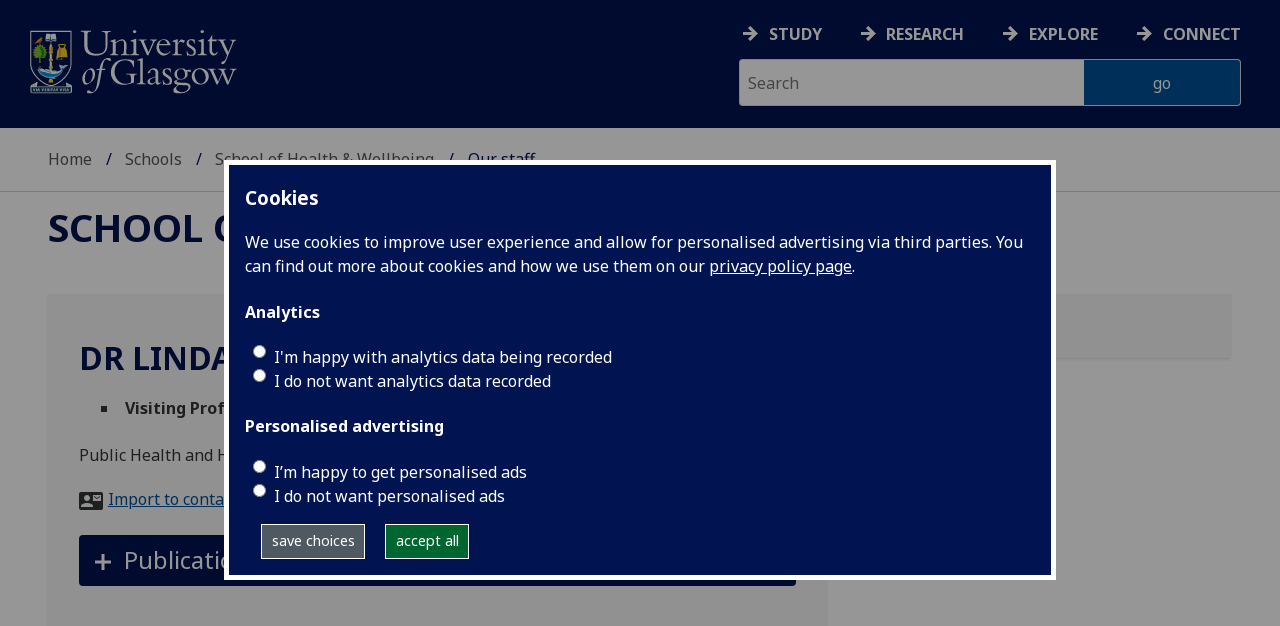

--- FILE ---
content_type: text/html; charset=UTF-8
request_url: https://www.gla.ac.uk/schools/healthwellbeing/staff/index.html/staffcontact/person/35dcefe0819f
body_size: 14863
content:
  <!doctype html>
<html class="no-js" lang="en">
  <head>
    <meta charset="utf-8" />
    <meta name="viewport" content="width=device-width, initial-scale=1.0" />
    <title>University of Glasgow - Schools - School of Health &amp; Wellbeing - Our staff - Linda De Caestecker</title>
    <meta http-equiv="X-UA-Compatible" content="IE=EDGE" />
    <link rel="canonical" href="https://www.gla.ac.uk/schools/healthwellbeing/staff/index.html/staffcontact/person/35dcefe0819f" />
    <!--standard meta tags-->
	
	             
	<!--twitter meta tags-->
	<meta name="twitter:card" content="summary_large_image" />
	<meta name="twitter:site" content="@UofGlasgow" />
	<meta name="twitter:creator" content="@UofGlasgow" />
    <!--opengraph meta tags-->
    
    
    
 
    <!--pagetype-->  
      	<meta name="pagetype" content="landing" />

      
<!-- navigation object : 3kHead -->
<!--icons-->
<meta name="mobile-web-app-capable" content="yes">
<meta name="theme-color" content="#003865">
<link rel="apple-touch-icon" sizes="128x128" href="/3t4/img/hd_hi.png">
<link rel="apple-touch-icon" sizes="64x64" href="/3t4/img/hd_small.png">
<link rel="stylesheet" type="text/css" media="print" href="https://www.gla.ac.uk/3t4/css/print.css" />
<!--<link media="screen" href="https://fonts.googleapis.com/css?family=Roboto+Slab:400,700&subset=cyrillic,cyrillic-ext,greek,greek-ext,latin-ext,vietnamese&display=swap" rel="stylesheet">-->
<!--<link media="screen" href="https://fonts.googleapis.com/css?family=PT+Sans:400,700&subset=cyrillic,cyrillic-ext,greek,greek-ext,latin-ext,vietnamese&display=swap" rel="stylesheet">-->
              <!--  <link rel="stylesheet" href="https://use.typekit.net/ogc2zcu.css"> -->
		<link rel="preload" as="style" media="screen" href="/3t4/css/font-awesome.min.css">

<script>
      var $function = {};
</script>

<script>
  var loaded = function(){document.body.style.visibility='visible';}
</script>

<noscript>
  <style>
    #leftNavlist nav ul li a,
    #leftNavlist nav ul li span {
      display: block;
    }

    #leftNav {
      width: 350px;
      box-shadow: 6px 0px 37px -9px rgba(0, 0, 0, 0.1);
      top: 128px;
    }

    #content-container {
      margin-top: 64px;
      padding: 3rem 3rem 1rem 3rem;
    }

    #main {
      margin-left: 350px;

    }

    .content_opener {
      display: initial !important;
    }

    body {
      visibility: visible !important;
    }
  </style>
  <link rel="stylesheet" type="text/css" media="screen" href="https://www.gla.ac.uk/3t4/css/noscript.css" />


</noscript>
<script>
  // Define dataLayer and the gtag function.
  window.dataLayer = window.dataLayer || [];
  function gtag(){dataLayer.push(arguments);}

var analytics_state = 'denied';
document.cookie.split(';').forEach(cook => {
        var currentCookie = cook.split('=');
        if(currentCookie[0].trim() == 'gu_analytics'){
            if(currentCookie[1].trim() == 'true'){
        analytics_state = 'granted';
    }
    }
    });

  gtag('consent', 'default', {
    'ad_storage': 'denied',
    'ad_user_data': 'denied',
    'ad_personalization': 'denied',
    'analytics_storage': analytics_state
  });

</script>
<!-- Google Tag Manager -->
<script>(function(w,d,s,l,i){w[l]=w[l]||[];w[l].push({'gtm.start':
new Date().getTime(),event:'gtm.js'});var f=d.getElementsByTagName(s)[0],
j=d.createElement(s),dl=l!='dataLayer'?'&l='+l:'';j.async=true;j.src=
'https://www.googletagmanager.com/gtm.js?id='+i+dl;f.parentNode.insertBefore(j,f);
})(window,document,'script','dataLayer','GTM-K4S47B4');</script>
<!-- End Google Tag Manager -->

  


            <base href="/schools/healthwellbeing/staff/index.html/staffcontact/person/35dcefe0819f" />
                                </head>
<body style="visibility: hidden;" onload="loaded()">
    <!--noindex-->
              <div role="navigation" id="skip-to-content" aria-label="Skip to main content">
              <ul>
                <li>
              		<a href="#content-container">Skip to main content</a>
                 </li>
            	</ul>
          </div>
          <div role="complementary" aria-label="edit consent" id="editconsent" class="consent-switch">
            <p>
                <span class="consent-switch" id="consent-intro">The University of Glasgow uses cookies for analytics.
                Find out more about our <a href="https://www.gla.ac.uk/legal/privacy/">Privacy policy</a>.</span>
                <button class="button showsettings adjust-settings"  aria-label=" privacy settings"><img alt="settings icon" src="/3t4/img/cog-white.svg" class="consent-cog consent-switch"  aria-hidden="true" /><span class="consent-switch"> privacy settings</span></button>
                <button class="button showsettings accept-settings outside close consent-switch"  aria-label="accept"><span class="consent-switch">accept</span></button>
            </p>
        </div>
        <div id="gu-consent" role="complementary" aria-label="edit consent controls">
        <div id="consentinner">
        <h2>We use cookies</h2>
        <h3>Necessary cookies</h3>
        <p>Necessary cookies enable core functionality. The website cannot function properly without these cookies, and can only be disabled by changing your browser preferences.</p>
        <h3 id="analytics_cookies">Analytics cookies</h3>
        <p>Analytical cookies help us improve our website. We use Google Analytics. All data is anonymised.</p>
        <label for="analyticsallowed" class="switch" tabindex="0" >
        <span style="display:none;">Switch analytics</span> 
        <input aria-labelledby="analytics_cookies" name="analyticsallowed" data-cookie="gu_analytics" id="analyticsallowed" type="checkbox">
        <span class="slider round"></span>
        </label>
        <div class="status_wrapper">
        <span class="status analyticsallowed_status_on">ON</span>
        <span class="status analyticsallowed_status_off">OFF</span>
        </div>
        <h3 id="hotjar_cookies">Clarity</h3>
        <p>Clarity helps us to understand our users’ behaviour by visually representing their clicks, taps and scrolling. All data is anonymised.</p>
        <label for="hotjarallowed" class="switch" tabindex="0">
        <span style="display:none;">Switch clarity</span> 
        <input  aria-labelledby="hotjar_cookies" name="hotjarallowed" id="hotjarallowed" data-cookie="gu_hotjar" type="checkbox" >
        <span class="slider round"></span>
        </label>
        <div class="status_wrapper">
        <span class="status hotjarallowed_status_on">ON</span>
        <span class="status hotjarallowed_status_off">OFF</span>
        </div>

        <p><a href="https://www.gla.ac.uk/legal/privacy/">Privacy policy</a></p>
        <p><button class="showsettings close button">close</button></p>
        </div>
        </div>

	<div class="row" id="container">
			<div id="leftNav" class="show-for-small-only">
      			<div id="leftNavlist">
              
				<div id="search" style="display:none;">
<form action="//www.gla.ac.uk/search" method="get" id="cse-search-box-mobile">
	<input type="text" id="ssKeywordsMobile" name="query"  title="search" placeholder="Search" /><br />
  <input type="hidden" name="collection" value="staff-and-website-meta" />
	<!--<input type="radio" /> Website
	<input type="radio" /> Courses
	<input type="radio" /> Staff<br />-->
	<input type="submit" name="submit"  title="submit" value="go" id="ssSubmitMobile" />
</form>	
                                  <div id="quickSearch">
                                  	
                                  </div>
				</div>
				<nav id="mainNav">
                  <ul id="toplevelnav"><!-- navigation object : 0k Leftnav level 3 trail --><!--noindex--><ul id="toplevelnavtrail"><li><a href="/schools/healthwellbeing/staff/">Our staff</a></li></ul><!--endnoindex--></ul><!-- navigation object : 0k LeftNav children/siblings --><!--noindex--><ul class="section-navigation-siblings"><li><a href="/schools/healthwellbeing/aboutus/">About us</a></li><li><a href="/schools/healthwellbeing/research/">Research </a></li><li><a href="/schools/healthwellbeing/study/">Study</a></li><li><span class="currentbranch4"><a href="/schools/healthwellbeing/staff/">Our staff</a></span></li><li><a href="/schools/healthwellbeing/news/">News</a></li><li><a href="/schools/healthwellbeing/events/">Events</a></li><li><a href="/schools/healthwellbeing/athenaswan/">Athena Swan in SHW</a></li><li><a href="/schools/healthwellbeing/staffstudent/">Information for staff and students</a></li><li><a href="/schools/healthwellbeing/contact/">Contact us</a></li><li><a href="/schools/healthwellbeing/byrescommunityhub/">Byres Community Hub</a></li></ul><!--endnoindex-->
				</nav>
			</div>
		</div>
<div id="az" role="navigation" class="hide-for-small-only" aria-label="global navigation">
			<div id="azlinkscontainer" class="columns large-12 medium-12">
					<!-- navigation object : 3kGlobalNav -->
				<div id="searchrevealwrapper">
						<svg xmlns="http://www.w3.org/2000/svg" width="28px" height="28px" viewBox="0 0 20.39 20.24">
							<path  stroke="white" fill="white" d="M17.72,20.14l-4.79-4.79a8.36,8.36,0,1,1,2.54-2.61l4.82,4.82a1.17,1.17,0,0,1-.47,1.38l-0.72.72A1.19,1.19,0,0,1,17.72,20.14ZM13.93,8.35a5.58,5.58,0,1,0-5.58,5.58A5.57,5.57,0,0,0,13.93,8.35Z"></path>
						</svg>
				</div>
<!-- navigation object : 3kGlobalNav --><!--id:499580-->
<ul class="azlinks ">
<li><a href="/study/">Study</a></li>
<li><a href="/research/">Research</a></li>
<li><a href="/explore/">Explore</a></li>
<li><a href="/connect/">Connect</a></li>
</ul>
			</div>
			<div id="searchwrapper" class="columns large-6 medium-6">
						<form action="//www.gla.ac.uk/search" method="get" id="cse-search-box">
							<div class="row">
								<div class="columns large-8 medium-8" id="ssKeywordsContainer">
									<input type="text" id="ssKeywords" name="query" placeholder="Search" title="search" />
								</div>
                              <input type="hidden" name="collection" value="staff-and-website-meta" />

								<!--<input type="radio" /> Website

								<input type="radio" /> Courses

								<input type="radio" /> Staff<br />-->
								<div class="columns large-4 medium-4" id="ssSubmitContainer">
									<input type="submit" name="submit"  title="submit" value="go" id="ssSubmit" />
								</div>
							</div>
						</form>	
					</div>
				</div>


		<div id="main">
			<div id="main-inner" class="row">
				<header  id="header" class="columns large-12 medium-12 small-12">
					<div id="mobile-nav" class="show-for-small-only">
						<div class="menu-control-container" id="search-menu-container-mobile">
							<a class="open-search" tabindex="0" id="open-search-mobile" aria-label="open search" role="button">
						<svg xmlns="http://www.w3.org/2000/svg" viewBox="0 0 20.39 20.24">
                          <path   stroke="white" fill="white" d="M17.72,20.14l-4.79-4.79a8.36,8.36,0,1,1,2.54-2.61l4.82,4.82a1.17,1.17,0,0,1-.47,1.38l-0.72.72A1.19,1.19,0,0,1,17.72,20.14ZM13.93,8.35a5.58,5.58,0,1,0-5.58,5.58A5.57,5.57,0,0,0,13.93,8.35Z"><title>Search icon</title></path>
						</svg>

							</a>
						</div>
						<div class="menu-control-container" id="close-menu-container-mobile" style="display:none;">
							<a class="close-menu" tabindex="0" id="close-menu-mobile" aria-label="close menu" role="button">
								<svg xmlns="http://www.w3.org/2000/svg" viewBox="0 0 24.1 24.1">
									<path  stroke="white" fill="white" d="M16.32,12L23.8,4.57a1,1,0,0,0,0-1.42L21,0.3a1,1,0,0,0-1.42,0L12,7.78,4.57,0.3A1,1,0,0,0,3.14.3L0.3,3.15a1,1,0,0,0,0,1.42L7.78,12,0.3,19.53A1,1,0,0,0,.3,21L3.14,23.8a1,1,0,0,0,1.42,0L12,16.32l7.48,7.48a1,1,0,0,0,1.42,0L23.8,21a1,1,0,0,0,0-1.42Z"><title>Close menu icon</title></path>
								</svg>
							</a>
						</div>
						<div class="menu-control-container" id="open-menu-container-mobile">
							<a class="open-menu" tabindex="0" id="open-menu-mobile" aria-label="open menu" role="button">
								<svg xmlns="http://www.w3.org/2000/svg" viewBox="0 0 20 20">
									<rect  stroke="white" fill="white" width="20" height="4"><title>Menu icon bar 1</title></rect>
									<rect  stroke="white" fill="white" width="20" height="4" y="8"><title>Menu icon bar 2</title></rect>
									<rect  stroke="white" fill="white" width="20" height="4" y="16"><title>Menu icon bar 3</title></rect>
								</svg>

							</a>
						</div>
					</div>
                                                                          
					<div id="header-logo">
                      <a href="https://www.gla.ac.uk" aria-label="University of Glasgow homepage">
                        <img id="small-logo" width="295" height="64" src="/3t4/img/ug-keyline.svg" class="hide-for-large-only" alt="University of Glasgow logo small" />
                        <img id="large-logo" width="210" height="66" src="/3t4/img/ug-keyline-large.svg" alt="University of Glasgow logo" class="hide-for-small-only double" />
                     </a>
					</div>

					<div id="breadcrumbs" role="navigation" aria-label="breadcrumbs">
						<ul class="clearfix">
                                                  <!-- breadcrumbs --> <li><a href="/">Home</a></li><li><a href="/schools/">Schools</a></li><li><a href="/schools/healthwellbeing/">School of Health &amp; Wellbeing</a></li><li>Our staff</li>
						</ul>
					</div>
				</header>
<!--endnoindex-->
				<div id="content-container">
                  <div id="content-container-inner" class="row">
					<!--content starts here-->
                                  <!--section header-->
                                  <div id="section-header" class="columns large-12 medium-12 small-12 main-feature" role="banner">
					<h1><!-- 0k Level 3 section link --><a href="/schools/healthwellbeing/">School of Health &amp; Wellbeing</a></h1>
                                                        
				</div>
<div id="section-navigation" class="columns large-3 medium-3 hide-for-small-only" style="display:none" data-sticky-container role="navigation" aria-label="section navigation">
  <div id="section-navigation-inner">
    <div id="section-navigation-inner-ul-wrapper">
<!-- navigation object : 0k Leftnav level 3 trail --><!--noindex--><ul id="toplevelnavtrail"><li><a href="/schools/healthwellbeing/staff/">Our staff</a></li></ul><!--endnoindex--><!-- navigation object : 0k LeftNav children/siblings --><!--noindex--><ul class="section-navigation-siblings"><li><a href="/schools/healthwellbeing/aboutus/">About us</a></li><li><a href="/schools/healthwellbeing/research/">Research </a></li><li><a href="/schools/healthwellbeing/study/">Study</a></li><li><span class="currentbranch4"><a href="/schools/healthwellbeing/staff/">Our staff</a></span></li><li><a href="/schools/healthwellbeing/news/">News</a></li><li><a href="/schools/healthwellbeing/events/">Events</a></li><li><a href="/schools/healthwellbeing/athenaswan/">Athena Swan in SHW</a></li><li><a href="/schools/healthwellbeing/staffstudent/">Information for staff and students</a></li><li><a href="/schools/healthwellbeing/contact/">Contact us</a></li><li><a href="/schools/healthwellbeing/byrescommunityhub/">Byres Community Hub</a></li></ul><!--endnoindex-->
    </div>
  </div>
				</div>
<main id="main-content-wrapper" class="columns large-12 medium-12 small-12"><div class="row standardContent sp-wrapper">
    <div id="content_" class="maincontent sp_content columns content eight large-8 medium-8">
        <div class="maincontent-inner">
            <div itemscope itemtype="https://schema.org/Person">
                <h1><span itemprop="name">Dr Linda De Caestecker</span><!----></h1>
                
                <ul class="sp_appointments">
                    <li><strong><span itemprop="jobTitle">Visiting Professor</span></strong> 
                    (School of Health &amp; Wellbeing)
                    </li>
                </ul>

                <div id="sp_contactInfo">
                    <p>
                    </p>

                        <p itemprop="address">Public Health and Health Policy, 1 Lilybank Gardens</p>

                    <p class="vcard"><a href="https://www.gla.ac.uk/feeds/stafforglist/index.html/vcard/35dcefe0819f">Import to contacts</a></p>

                    

                </div>
            </div>
            

            

            <!--noindex-->
                <div  class="row standardContent racc_parent TileBackgroundAlt1" >
                     <div class="maincontent fullwidth racc columns content twelve large-12 medium-12 ">
                          <div tabindex="0" class="heading_opener heading_title"><h2>Publications</h2></div>
                          <div class="content_opener">
                               <div class="accordion-content-inner">
                                    

<style>
    .ep_view_jump, .ep_view_timestamp {display:none;}
</style>

<p>List by: <a href="" id="showpubsbytype">Type</a> | <a href="" id="showpubsbydate">Date</a></p>
<div id="pubsbydate">
<div class="ep_view_page ep_view_page_view_author"><div class="ep_view_jump ep_view_author_date_jump"><div class="ep_view_jump_to">Jump to: <a href="#group_2015">2015</a> | <a href="#group_2012">2012</a> | <a href="#group_2006">2006</a> | <a href="#group_2004">2004</a> | <a href="#group_2002">2002</a></div></div><div class="ep_view_blurb">Number of items: <strong>6</strong>.</div><a name="group_2015"></a><h2>2015</h2><p>


    Tappin, D. et al.
  

(2015)

  
<a href="https://eprints.gla.ac.uk/112017/">Financial incentives for smoking cessation in pregnancy.</a>
    


    <em><a href="https://eprints.gla.ac.uk/view/journal_volume/Obstetrical_and_Gynecological_Survey.html">Obstetrical and Gynecological Survey</a></em>, 70(5),
	  pp. 297-298.
     
    <!--if test="is_set(id_number)"><span class="id_number">(doi:<xhtml:a href="http://dx.doi.org/{id_number}"><print expr="id_number"/></xhtml:a>)</span></if-->
    <span class="id_number">(doi: <a target="_blank" href="https://doi.org/10.1097/01.ogx.0000466333.20683.0c">10.1097/01.ogx.0000466333.20683.0c</a>)</span>
     <!-- GLASGOW-40: [2015-04-09/drn] Changed from pubmed_id to euro_pubmed_id -->
     <!-- [2015-04-22/wjn] PMCID added to citation -->
  


  


</p><a name="group_2012"></a><h2>2012</h2><p>


    Tappin, D.M. et al.
  

(2012)

  
<a href="https://eprints.gla.ac.uk/69357/">The cessation in pregnancy incentives trial (CPIT): study protocol for a randomized controlled trial.</a>
    


    <em><a href="https://eprints.gla.ac.uk/view/journal_volume/Trials.html">Trials</a></em>, 13(113),
	 
     
    <!--if test="is_set(id_number)"><span class="id_number">(doi:<xhtml:a href="http://dx.doi.org/{id_number}"><print expr="id_number"/></xhtml:a>)</span></if-->
    <span class="id_number">(doi: <a target="_blank" href="https://doi.org/10.1186/1745-6215-13-113">10.1186/1745-6215-13-113</a>)</span>
    <span class="id_number">(PMID:<a href="https://europepmc.org/abstract/MED/22818493">22818493</a>)</span> <!-- GLASGOW-40: [2015-04-09/drn] Changed from pubmed_id to euro_pubmed_id -->
    <span class="id_number">(PMCID:<a href="https://europepmc.org/articles/PMC3482147">PMC3482147</a>)</span> <!-- [2015-04-22/wjn] PMCID added to citation -->
  


  


</p><a name="group_2006"></a><h2>2006</h2><p>


    <!--print expr="creators"/-->
    <span class="person"><span class="person_name">McInnes, P.</span></span>, <span class="person"><span class="person_name">Beech, N.</span></span>, <span class="person"><a href="https://eprints.gla.ac.uk/view/author/8727.html"><span class="person_name">de Caestecker, L.</span></a></span>, <span class="person"><a href="https://eprints.gla.ac.uk/view/author/11455.html"><span class="person_name">MacIntosh, R.</span></a></span> and <span class="person"><span class="person_name">Ross, M.</span></span>
  

(2006)

  
<a href="https://eprints.gla.ac.uk/24873/">Identity dynamics as a barrier to organizational change.</a>
    


    <em><a href="https://eprints.gla.ac.uk/view/journal_volume/International_Journal_of_Public_Administration.html">International Journal of Public Administration</a></em>, 29(12),
	  pp. 1109-1124.
     
    <!--if test="is_set(id_number)"><span class="id_number">(doi:<xhtml:a href="http://dx.doi.org/{id_number}"><print expr="id_number"/></xhtml:a>)</span></if-->
    <span class="id_number">(doi: <a href="https://doi.org/10.1080/01900690600854779" target="_blank">10.1080/01900690600854779</a>)</span>
     <!-- GLASGOW-40: [2015-04-09/drn] Changed from pubmed_id to euro_pubmed_id -->
     <!-- [2015-04-22/wjn] PMCID added to citation -->
  


  


</p><a name="group_2004"></a><h2>2004</h2><p>


    <!--print expr="creators"/-->
    <span class="person"><span class="person_name">Beech, N.</span></span>, <span class="person"><a href="https://eprints.gla.ac.uk/view/author/8727.html"><span class="person_name">de Caestecker, L.</span></a></span>, <span class="person"><a href="https://eprints.gla.ac.uk/view/author/11455.html"><span class="person_name">MacIntosh, R.</span></a></span>, <span class="person"><span class="person_name">McInnes, P.</span></span> and <span class="person"><span class="person_name">Ross, M.</span></span>
  

(2004)

  
<a href="https://eprints.gla.ac.uk/39061/">Problematizing the role of lay-workers: lessons from a clinical setting.</a>
    


    <em><a href="https://eprints.gla.ac.uk/view/journal_volume/International_Journal_of_Public_Sector_Management.html">International Journal of Public Sector Management</a></em>, 17(6),
	  pp. 486-497.
     
    <!--if test="is_set(id_number)"><span class="id_number">(doi:<xhtml:a href="http://dx.doi.org/{id_number}"><print expr="id_number"/></xhtml:a>)</span></if-->
    <span class="id_number">(doi: <a href="https://doi.org/10.1108/09513550410554779" target="_blank">10.1108/09513550410554779</a>)</span>
     <!-- GLASGOW-40: [2015-04-09/drn] Changed from pubmed_id to euro_pubmed_id -->
     <!-- [2015-04-22/wjn] PMCID added to citation -->
  


  


</p><p>


    <!--print expr="creators"/-->
    <span class="person"><span class="person_name">Beech, N.</span></span>, <span class="person"><span class="person_name">Burns, H.</span></span>, <span class="person"><a href="https://eprints.gla.ac.uk/view/author/8727.html"><span class="person_name">de Caestecker, L.</span></a></span>, <span class="person"><a href="https://eprints.gla.ac.uk/view/author/11455.html"><span class="person_name">MacIntosh, R.</span></a></span> and <span class="person"><a href="https://eprints.gla.ac.uk/view/author/3921.html"><span class="person_name">MacLean, D.</span></a></span>
  

(2004)

  
<a href="https://eprints.gla.ac.uk/24874/">Paradox as invitation to act in problematic change situations.</a>
    


    <em><a href="https://eprints.gla.ac.uk/view/journal_volume/Human_Relations.html">Human Relations</a></em>, 57(10),
	  pp. 1313-1332.
     
    <!--if test="is_set(id_number)"><span class="id_number">(doi:<xhtml:a href="http://dx.doi.org/{id_number}"><print expr="id_number"/></xhtml:a>)</span></if-->
    <span class="id_number">(doi: <a href="https://doi.org/10.1177/0018726704048357" target="_blank">10.1177/0018726704048357</a>)</span>
     <!-- GLASGOW-40: [2015-04-09/drn] Changed from pubmed_id to euro_pubmed_id -->
     <!-- [2015-04-22/wjn] PMCID added to citation -->
  


  


</p><a name="group_2002"></a><h2>2002</h2><p>


    <!--print expr="creators"/-->
    <span class="person"><span class="person_name">Crawford, S.C.</span></span>, <span class="person"><span class="person_name">Davis, J.A.</span></span>, <span class="person"><span class="person_name">Siddiqui, N.A.</span></span>, <span class="person"><a href="https://eprints.gla.ac.uk/view/author/8727.html"><span class="person_name">De Caestecker, L.</span></a></span>, <span class="person"><a href="https://eprints.gla.ac.uk/view/author/3714.html"><span class="person_name">Gillis, C.R.</span></a></span>, <span class="person"><a href="https://eprints.gla.ac.uk/view/author/4002.html"><span class="person_name">Hole, D.</span></a></span> and <span class="person"><span class="person_name">Penney, G.</span></span>
  

(2002)

  
<a href="https://eprints.gla.ac.uk/63/">The waiting time paradox: population based retrospective study of treatment delay and survival of women with endometrial cancer in Scotland.</a>
    


    <em><a href="https://eprints.gla.ac.uk/view/journal_volume/British_Medical_Journal.html">British Medical Journal</a></em>, 325,
	  p. 196.
     
    <!--if test="is_set(id_number)"><span class="id_number">(doi:<xhtml:a href="http://dx.doi.org/{id_number}"><print expr="id_number"/></xhtml:a>)</span></if-->
    <span class="id_number">(doi: <a target="_blank" href="https://doi.org/10.1136/bmj.325.7357.196">10.1136/bmj.325.7357.196</a>)</span>
     <!-- GLASGOW-40: [2015-04-09/drn] Changed from pubmed_id to euro_pubmed_id -->
     <!-- [2015-04-22/wjn] PMCID added to citation -->
  


  


</p><div class="ep_view_timestamp">This list was generated on <strong>Wed Nov 26 02:48:25 2025 GMT</strong>.</div></div>
</div>
<div id="pubsbytype">
<div class="ep_view_page ep_view_page_view_author"><div class="ep_view_jump ep_view_author_type_jump"><div class="ep_view_jump_to">Jump to: <a href="#group_article">Articles</a></div></div><div class="ep_view_blurb">Number of items: <strong>6</strong>.</div><a name="group_article"></a><h2>Articles</h2><p>


    Tappin, D. et al.
  

(2015)

  
<a href="https://eprints.gla.ac.uk/112017/">Financial incentives for smoking cessation in pregnancy.</a>
    


    <em><a href="https://eprints.gla.ac.uk/view/journal_volume/Obstetrical_and_Gynecological_Survey.html">Obstetrical and Gynecological Survey</a></em>, 70(5),
	  pp. 297-298.
     
    <!--if test="is_set(id_number)"><span class="id_number">(doi:<xhtml:a href="http://dx.doi.org/{id_number}"><print expr="id_number"/></xhtml:a>)</span></if-->
    <span class="id_number">(doi: <a target="_blank" href="https://doi.org/10.1097/01.ogx.0000466333.20683.0c">10.1097/01.ogx.0000466333.20683.0c</a>)</span>
     <!-- GLASGOW-40: [2015-04-09/drn] Changed from pubmed_id to euro_pubmed_id -->
     <!-- [2015-04-22/wjn] PMCID added to citation -->
  


  


</p><p>


    Tappin, D.M. et al.
  

(2012)

  
<a href="https://eprints.gla.ac.uk/69357/">The cessation in pregnancy incentives trial (CPIT): study protocol for a randomized controlled trial.</a>
    


    <em><a href="https://eprints.gla.ac.uk/view/journal_volume/Trials.html">Trials</a></em>, 13(113),
	 
     
    <!--if test="is_set(id_number)"><span class="id_number">(doi:<xhtml:a href="http://dx.doi.org/{id_number}"><print expr="id_number"/></xhtml:a>)</span></if-->
    <span class="id_number">(doi: <a target="_blank" href="https://doi.org/10.1186/1745-6215-13-113">10.1186/1745-6215-13-113</a>)</span>
    <span class="id_number">(PMID:<a href="https://europepmc.org/abstract/MED/22818493">22818493</a>)</span> <!-- GLASGOW-40: [2015-04-09/drn] Changed from pubmed_id to euro_pubmed_id -->
    <span class="id_number">(PMCID:<a href="https://europepmc.org/articles/PMC3482147">PMC3482147</a>)</span> <!-- [2015-04-22/wjn] PMCID added to citation -->
  


  


</p><p>


    <!--print expr="creators"/-->
    <span class="person"><span class="person_name">McInnes, P.</span></span>, <span class="person"><span class="person_name">Beech, N.</span></span>, <span class="person"><a href="https://eprints.gla.ac.uk/view/author/8727.html"><span class="person_name">de Caestecker, L.</span></a></span>, <span class="person"><a href="https://eprints.gla.ac.uk/view/author/11455.html"><span class="person_name">MacIntosh, R.</span></a></span> and <span class="person"><span class="person_name">Ross, M.</span></span>
  

(2006)

  
<a href="https://eprints.gla.ac.uk/24873/">Identity dynamics as a barrier to organizational change.</a>
    


    <em><a href="https://eprints.gla.ac.uk/view/journal_volume/International_Journal_of_Public_Administration.html">International Journal of Public Administration</a></em>, 29(12),
	  pp. 1109-1124.
     
    <!--if test="is_set(id_number)"><span class="id_number">(doi:<xhtml:a href="http://dx.doi.org/{id_number}"><print expr="id_number"/></xhtml:a>)</span></if-->
    <span class="id_number">(doi: <a href="https://doi.org/10.1080/01900690600854779" target="_blank">10.1080/01900690600854779</a>)</span>
     <!-- GLASGOW-40: [2015-04-09/drn] Changed from pubmed_id to euro_pubmed_id -->
     <!-- [2015-04-22/wjn] PMCID added to citation -->
  


  


</p><p>


    <!--print expr="creators"/-->
    <span class="person"><span class="person_name">Beech, N.</span></span>, <span class="person"><a href="https://eprints.gla.ac.uk/view/author/8727.html"><span class="person_name">de Caestecker, L.</span></a></span>, <span class="person"><a href="https://eprints.gla.ac.uk/view/author/11455.html"><span class="person_name">MacIntosh, R.</span></a></span>, <span class="person"><span class="person_name">McInnes, P.</span></span> and <span class="person"><span class="person_name">Ross, M.</span></span>
  

(2004)

  
<a href="https://eprints.gla.ac.uk/39061/">Problematizing the role of lay-workers: lessons from a clinical setting.</a>
    


    <em><a href="https://eprints.gla.ac.uk/view/journal_volume/International_Journal_of_Public_Sector_Management.html">International Journal of Public Sector Management</a></em>, 17(6),
	  pp. 486-497.
     
    <!--if test="is_set(id_number)"><span class="id_number">(doi:<xhtml:a href="http://dx.doi.org/{id_number}"><print expr="id_number"/></xhtml:a>)</span></if-->
    <span class="id_number">(doi: <a href="https://doi.org/10.1108/09513550410554779" target="_blank">10.1108/09513550410554779</a>)</span>
     <!-- GLASGOW-40: [2015-04-09/drn] Changed from pubmed_id to euro_pubmed_id -->
     <!-- [2015-04-22/wjn] PMCID added to citation -->
  


  


</p><p>


    <!--print expr="creators"/-->
    <span class="person"><span class="person_name">Beech, N.</span></span>, <span class="person"><span class="person_name">Burns, H.</span></span>, <span class="person"><a href="https://eprints.gla.ac.uk/view/author/8727.html"><span class="person_name">de Caestecker, L.</span></a></span>, <span class="person"><a href="https://eprints.gla.ac.uk/view/author/11455.html"><span class="person_name">MacIntosh, R.</span></a></span> and <span class="person"><a href="https://eprints.gla.ac.uk/view/author/3921.html"><span class="person_name">MacLean, D.</span></a></span>
  

(2004)

  
<a href="https://eprints.gla.ac.uk/24874/">Paradox as invitation to act in problematic change situations.</a>
    


    <em><a href="https://eprints.gla.ac.uk/view/journal_volume/Human_Relations.html">Human Relations</a></em>, 57(10),
	  pp. 1313-1332.
     
    <!--if test="is_set(id_number)"><span class="id_number">(doi:<xhtml:a href="http://dx.doi.org/{id_number}"><print expr="id_number"/></xhtml:a>)</span></if-->
    <span class="id_number">(doi: <a href="https://doi.org/10.1177/0018726704048357" target="_blank">10.1177/0018726704048357</a>)</span>
     <!-- GLASGOW-40: [2015-04-09/drn] Changed from pubmed_id to euro_pubmed_id -->
     <!-- [2015-04-22/wjn] PMCID added to citation -->
  


  


</p><p>


    <!--print expr="creators"/-->
    <span class="person"><span class="person_name">Crawford, S.C.</span></span>, <span class="person"><span class="person_name">Davis, J.A.</span></span>, <span class="person"><span class="person_name">Siddiqui, N.A.</span></span>, <span class="person"><a href="https://eprints.gla.ac.uk/view/author/8727.html"><span class="person_name">De Caestecker, L.</span></a></span>, <span class="person"><a href="https://eprints.gla.ac.uk/view/author/3714.html"><span class="person_name">Gillis, C.R.</span></a></span>, <span class="person"><a href="https://eprints.gla.ac.uk/view/author/4002.html"><span class="person_name">Hole, D.</span></a></span> and <span class="person"><span class="person_name">Penney, G.</span></span>
  

(2002)

  
<a href="https://eprints.gla.ac.uk/63/">The waiting time paradox: population based retrospective study of treatment delay and survival of women with endometrial cancer in Scotland.</a>
    


    <em><a href="https://eprints.gla.ac.uk/view/journal_volume/British_Medical_Journal.html">British Medical Journal</a></em>, 325,
	  p. 196.
     
    <!--if test="is_set(id_number)"><span class="id_number">(doi:<xhtml:a href="http://dx.doi.org/{id_number}"><print expr="id_number"/></xhtml:a>)</span></if-->
    <span class="id_number">(doi: <a target="_blank" href="https://doi.org/10.1136/bmj.325.7357.196">10.1136/bmj.325.7357.196</a>)</span>
     <!-- GLASGOW-40: [2015-04-09/drn] Changed from pubmed_id to euro_pubmed_id -->
     <!-- [2015-04-22/wjn] PMCID added to citation -->
  


  


</p><div class="ep_view_timestamp">This list was generated on <strong>Wed Nov 26 02:48:25 2025 GMT</strong>.</div></div>
</div>


                               </div>
                          </div>
                     </div>
                </div>
            <!--endnoindex-->

            <!-- content from below -->
            
            
            <br style="font-size:1px; line-height: 0; height: 0; clear:right;" />  
        </div>
    </div>
    <div class="columns content four large-4 medium-4 links hide-for-small-only"  data-sticky-container>
            
            
            
    </div>
</div>	<!--content ends here-->

<div style="clear:both;"></div>
<!--end content-container-inner-->
</main>
<!--end content-container-->
</div>
				</div>
				<footer class="row">
          <!--noindex-->
					<div id="btt" class="row">
						<a href="#" id="backtotop">Back to the top</a>
					</div>
					<div id="footerContact" class="row">
						<!-- navigation object : 3k footer global --><div class="columns large-3 medium-3 small-12">
<h2><a href="/study/">STUDY</a></h2>
<ul>
<li><a href="/subjects/">Subjects A-Z</a></li>
<li><a href="/undergraduate/">Undergraduate</a></li>
<li><a href="/postgraduate/">Postgraduate</a></li>
<li><a href="/study/online/">Online study</a></li>
<li><a href="/study/short/">Short courses</a></li>
<li><a href="/international/">International students</a></li>
<li><a href="/study/studentlife/">Student life</a></li>
<li><a href="/scholarships/">Scholarships and&nbsp;funding</a></li>
<li><a href="/explore/visit/">Visit us / Open Days</a></li>
</ul>
</div>
<div class="columns large-3 medium-3 small-12">
<h2><a href="/research/">RESEARCH</a></h2>
<ul>
<li><a href="/research/az/">Research units A-Z</a></li>
<li><a href="/postgraduate/research/">Research opportunities A-Z</a></li>
<li><a href="/research/beacons/">Glasgow Research Beacons</a></li>
<li><a href="/research/strategy/">Research strategy &amp; policies</a></li>
<li>Research excellence</li>
<li><a href="/research/ourresearchenvironment/">Our research environment</a></li>
</ul>
</div>
<div class="columns large-3 medium-3 small-12">
<h2><a href="/explore/">EXPLORE</a></h2>
<ul>
<li><a href="/explore/meetglasgow/">Meet World Changing Glasgow</a></li>
<li><a href="/study/studentlife/glasgow/">City of Glasgow</a></li>
<li><a href="/explore/visit/">Visit us</a></li>
<li><a href="/explore/accessibility/">Accessibility</a></li>
<li><a href="/explore/maps/">Maps and travel</a></li>
<li><a href="/news/">News</a>&nbsp;</li>
<li><a href="/events/">Events</a></li>
<li><a href="/schools/">Schools</a></li>
<li><a href="/colleges/">Colleges</a></li>
<li><a href="/myglasgow/services/">Services</a></li>
<li><a href="/myglasgow/library/">Library</a></li>
<li><a href="/explore/strategies/">University strategies</a></li>
</ul>
</div>
<div class="columns large-3 medium-3 small-12">
<h2><a href="/connect/">CONNECT</a></h2>
<ul>
<li><a href="/stafflist/">Staff A-Z</a></li>
<li><a href="/alumni/">Information for our alumni</a></li>
<li><a href="/connect/supportus/">Support us</a></li>
<li><a href="/connect/businessandinnovation/">Business &amp; innovation</a></li>
<li><a href="/connect/publicengagement/">Community and public engagement</a></li>
<li><a href="/study/studentlife/askastudent/">Ask a student</a></li>
<li><a href="/connect/complaints/">Complaints</a></li>
</ul>
<h2><a href="https://jobs.gla.ac.uk/">JOBS AT GLASGOW</a></h2>
<ul>
<li><a href="https://jobs.gla.ac.uk/">Current vacancies</a></li>
</ul>
</div>
					</div>
                  <div id="footerNav" class="row">
						<div class="columns large-3 medium-6 small-12">
							                          <p><a href="/"><img loading="lazy" src="/3t4/img/marque.svg" width="225" height="70" style="height:70px; width:auto" alt="University of Glasgow" />
                            </a></p>
													<!-- navigation object : social --><ul class="social list-inline">
    <li class="facebook">
        <a href="https://www.facebook.com/UofGlasgow">
            <img loading="lazy" src="/3t4/img/fb.svg" width="40" height="40" alt="Facebook">
        </a>
    </li>
    <li class="bluesky">
        <a href="https://bsky.app/profile/uofglasgow.bsky.social">
            <img loading="lazy" src="/3t4/img/bluesky.svg" width="40" height="40" alt="Bluesky">
        </a>
    </li>
    <li class="instagram">
        <a href="https://www.instagram.com/uofglasgow/">
            <img loading="lazy" src="/3t4/img/inst.svg" width="40" height="40" alt="Instagram">
        </a>
    </li>
    <li class="youtube">
        <a href="https://www.youtube.com/uofglasgow">
            <img loading="lazy" src="/3t4/img/yt.svg" width="40" height="40" alt="YouTube">
        </a>
    </li>

   <li class="twitter">
        <a href="https://twitter.com/UofGlasgow">
            <img loading="lazy" src="/3t4/img/tw.svg" width="40" height="40" alt="Twitter">
        </a>
    </li>

 <li class="tiktok">
        <a href="https://www.tiktok.com/@uofglasgow">
            <img loading="lazy" src="/3t4/img/tiktok.svg" width="40" height="40" alt="tiktok">
        </a>
    </li>

<li class="Linkedin">
        <a href="https://www.linkedin.com/school/university-of-glasgow/">
            <img loading="lazy" src="/3t4/img/linkedin.svg" width="40" height="40" alt="Linkedin">
        </a>
    </li>


</ul>


<ul class="social list-inline">
    <li class="bilibili">
        <a href="https://space.bilibili.com/605694153/">
            <img loading="lazy" src="/3t4/img/bililbili.svg" width="40" height="40" alt="bilibili">
        </a>
    </li>
    <li class="little-red-book">
        <a href="https://www.xiaohongshu.com/user/profile/6276aff4000000002102065b">
            <img loading="lazy" src="/3t4/img/little-red-book.svg" width="40" height="40" alt="Little Red Book">
        </a>
    </li>
    <li class="wechat">
        <a href="https://mp.weixin.qq.com/mp/profile_ext?action=home&__biz=MzI4NzIwNzM2MQ==#wechat_redirect">
            <img loading="lazy" src="/3t4/img/wechat.svg" width="40" height="40" alt="WeChat">
        </a>
    </li>
    <li class="weibo">
        <a href="https://weibo.com/u/2859621674">
            <img loading="lazy" src="/3t4/img/weibo.svg" width="40" height="40" alt="Weibo">
        </a>
    </li>
</ul>
                          <p>The University of Glasgow is a registered Scottish charity: Registration Number SC004401</p>
						</div>
						<div class="columns large-3 medium-3 small-12">
        <h2><!-- navigation object : 0k Level 3 section link --><a href="/schools/healthwellbeing/">School of Health &amp; Wellbeing</a></h2>
        <ul>
            <li><a href="/schools/healthwellbeing/contact/">Contact us</a></li>
        </ul>
                          <!-- navigation object : xk Additional footer content --><div id="additional_footer">


</div>
						</div>
						<div class="columns large-3 medium-3 small-12">
							<h2>Legal</h2>
<ul>
                        <li><a href="/legal/accessibility/">Accessibility statement</a></li>
                        <li><a href="/foi/">Freedom of information</a></li>
                        <li><a href="/legal/freedomofinformation/foipublicationscheme/">FOI publication scheme</a></li>
                        <li><a href="/legal/modernslaveryact/">Modern Slavery Statement</a></li>
                        <li><a href="/legal/privacy/">Privacy and cookies</a></li>
                        <li><a href="/legal/termsofuse/">Terms of use</a></li>
                    </ul>
						</div>
						<div class="columns large-3 medium-3 small-12">
<h2>Current students</h2>
<ul>
  <li><a href="/myglasgow/students/">MyGlasgow Students</a></li>
</ul>
<h2>Staff</h2>
<ul>
  <li><a href="/myglasgow/staff/">MyGlasgow Staff</a></li>
</ul>
						</div>
            <div class="columns large-6 medium-6 small-12"></div>
            <div class="columns large-6 medium-6 small-12">
              <!--badges-->
              <div class="row">
<div class="columns large-6 medium-6 small-12">
</div>
<div class="columns large-6 medium-6 small-12" id="footer-badges">
<a id="uoty" href="https://www.gla.ac.uk/myglasgow/sexual-violence-harassment-support/">
        <picture>
            <source srcset="/3t4/img/svh.webp" type="image/webp">
            <source srcset="/3t4/img/svh.png" type="image/png"> 
            <img id="footer-badge" src="/3t4/img/svh.webp" width="700" height="300" alt="together against gender-based violence">
        </picture> 
        </a><br />
<!--<a href="#">
        <picture>
            <source srcset="/3t4/img/scottish-university-of-the-year-2024.webp" type="image/webp">
            <source srcset="/3t4/img/scottish-university-of-the-year-2024.png" type="image/png"> 
            <img id="footer-badge" src="/3t4/img/scottish-university-of-the-year-2024.webp" alt="University of the Year 2024">
        </picture> 
</a>-->
</div>
</div>
            </div>   
					</div>

					<!--endnoindex-->
				</footer>
			</div>
		</div>

	</div>
	
<!-- navigation object : 3kFooterScripts -->					<link rel="stylesheet" type="text/css" media="screen" href="https://www.gla.ac.uk/3t4/css/main.css?_=1764073226" />
				    <script src="https://www.gla.ac.uk/3t4/js/main.min.js?_=1764073223"></script>
    <script>
document.addEventListener("DOMContentLoaded", function () {loaded()});
</script>


  </body>
</html>